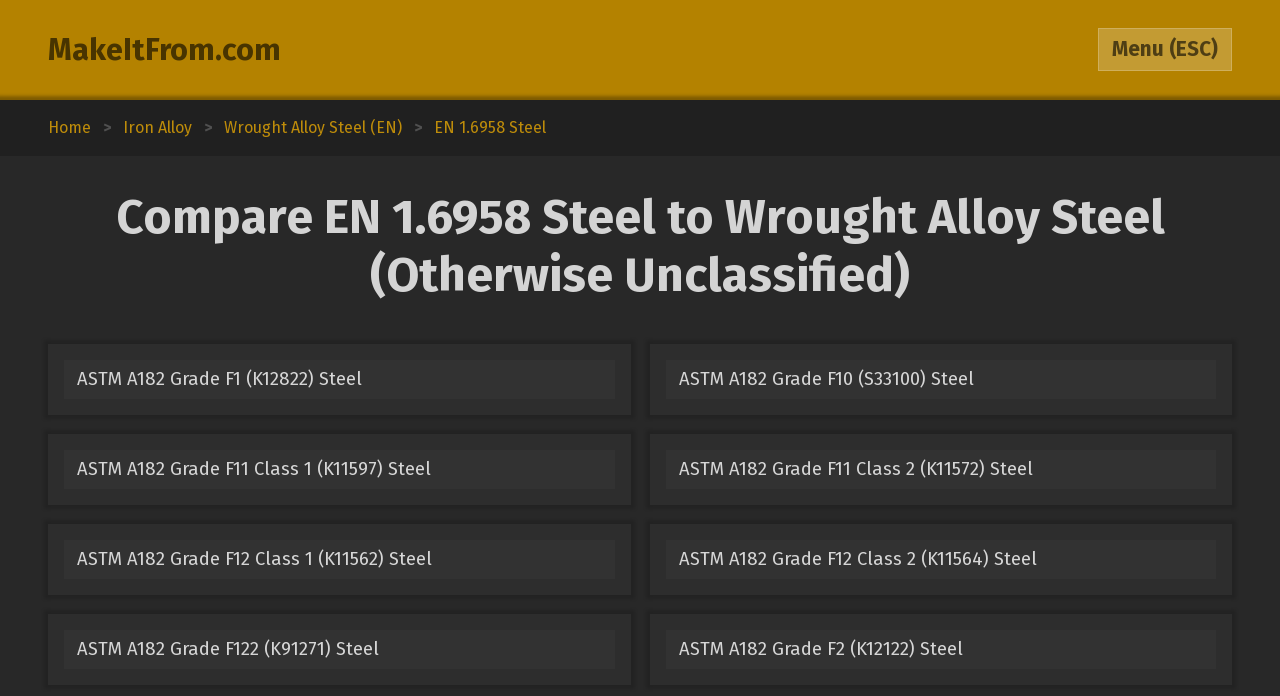

--- FILE ---
content_type: text/html; charset=utf-8
request_url: https://www.makeitfrom.com/compare/EN-1.6958-26NiCrMo14-6-Nickel-Chromium-Steel/Wrought-Alloy-Steel-Otherwise-Unclassified
body_size: 2262
content:
<!DOCTYPE html>
<html>
<head>
	<meta http-equiv="Content-Type" content="text/html; charset=utf-8" />
	<meta name="viewport" content="width=device-width, initial-scale=1, maximum-scale=1" />
	<script src="https://ajax.googleapis.com/ajax/libs/jquery/3.2.1/jquery.min.js" defer></script>
	<link href="https://fonts.googleapis.com/css?family=Fira+Sans:400,700" rel="stylesheet">
	<script src="/2021-07-12.js" type="text/javascript" defer></script>
	<link rel="stylesheet" type="text/css" href="/2021-07-12.css" />
	<link rel="icon" type="image/png" href="/favicon3.png" />
		<title>Compare EN 1.6958 Steel to Wrought Alloy Steel (Otherwise Unclassified) :: MakeItFrom.com</title>
</head>
<body>

<header>
	<section>
		<div class="split break-narrow">
			<div>
				<div><a href="/">MakeItFrom.com</a></div>
				<div id="esc-holder">
					<span id="esc">
						<span id="esc-label">Menu</span>
						<span class="hide-narrow"> (ESC)</span>
					</span>
				</div>
			</div>
		</div>
	</section>
</header><main><div class="breadcrumbs"><div vocab="http://schema.org/" typeof="BreadcrumbList"><a href="/" property="itemListElement" typeof="ListItem">Home<meta property="position" content="1"></a><b>></b><a href='/material-group/Iron-Alloy' property='itemListElement' typeof='ListItem'><span class='long' property='name'>Iron Alloy</span><span class='short'>Up Three</span><meta property='position' content='2'></a><b>></b><a href='/material-group/Wrought-Alloy-Steel-EN' property='itemListElement' typeof='ListItem'><span class='long' property='name'>Wrought Alloy Steel (EN)</span><span class='short'>Up Two</span><meta property='position' content='3'></a><b>></b><a href='/material-properties/EN-1.6958-26NiCrMo14-6-Nickel-Chromium-Steel' property='itemListElement' typeof='ListItem'><span class='long' property='name'>EN 1.6958 Steel</span><span class='short'>Up One</span><meta property='position' content='4'></a></div></div><section><h1>Compare EN 1.6958 Steel to Wrought Alloy Steel (Otherwise Unclassified)</h1><div class="split links break-mid"><div><a href='/compare/EN-1.6958-26NiCrMo14-6-Nickel-Chromium-Steel/ASTM-A182-Grade-F1-K12822-Steel'>ASTM A182 Grade F1 (K12822) Steel</a><a href='/compare/EN-1.6958-26NiCrMo14-6-Nickel-Chromium-Steel/ASTM-A182-Grade-F10-S33100-Steel'>ASTM A182 Grade F10 (S33100) Steel</a></div><div><a href='/compare/EN-1.6958-26NiCrMo14-6-Nickel-Chromium-Steel/ASTM-A182-Grade-F11-Class-1-K11597-Steel'>ASTM A182 Grade F11 Class 1 (K11597) Steel</a><a href='/compare/EN-1.6958-26NiCrMo14-6-Nickel-Chromium-Steel/ASTM-A182-Grade-F11-Class-2-K11572-Steel'>ASTM A182 Grade F11 Class 2 (K11572) Steel</a></div><div><a href='/compare/EN-1.6958-26NiCrMo14-6-Nickel-Chromium-Steel/ASTM-A182-Grade-F12-Class-1-K11562-Steel'>ASTM A182 Grade F12 Class 1 (K11562) Steel</a><a href='/compare/EN-1.6958-26NiCrMo14-6-Nickel-Chromium-Steel/ASTM-A182-Grade-F12-Class-2-K11564-Steel'>ASTM A182 Grade F12 Class 2 (K11564) Steel</a></div><div><a href='/compare/EN-1.6958-26NiCrMo14-6-Nickel-Chromium-Steel/ASTM-A182-Grade-F122-K91271-Steel'>ASTM A182 Grade F122 (K91271) Steel</a><a href='/compare/EN-1.6958-26NiCrMo14-6-Nickel-Chromium-Steel/ASTM-A182-Grade-F2-K12122-Steel'>ASTM A182 Grade F2 (K12122) Steel</a></div><div><a href='/compare/EN-1.6958-26NiCrMo14-6-Nickel-Chromium-Steel/ASTM-A182-Grade-F22V-K31835-Steel'>ASTM A182 Grade F22V (K31835) Steel</a><a href='/compare/EN-1.6958-26NiCrMo14-6-Nickel-Chromium-Steel/ASTM-A182-Grade-F23-K41650-Steel'>ASTM A182 Grade F23 (K41650) Steel</a></div><div><a href='/compare/EN-1.6958-26NiCrMo14-6-Nickel-Chromium-Steel/ASTM-A182-Grade-F24-K30736-Steel'>ASTM A182 Grade F24 (K30736) Steel</a><a href='/compare/EN-1.6958-26NiCrMo14-6-Nickel-Chromium-Steel/ASTM-A182-Grade-F36-K21001-Steel'>ASTM A182 Grade F36 (K21001) Steel</a></div><div><a href='/compare/EN-1.6958-26NiCrMo14-6-Nickel-Chromium-Steel/ASTM-A182-Grade-F3V-K31830-Steel'>ASTM A182 Grade F3V (K31830) Steel</a><a href='/compare/EN-1.6958-26NiCrMo14-6-Nickel-Chromium-Steel/ASTM-A182-Grade-F3VCb-K31390-Steel'>ASTM A182 Grade F3VCb (K31390) Steel</a></div><div><a href='/compare/EN-1.6958-26NiCrMo14-6-Nickel-Chromium-Steel/ASTM-A182-Grade-F5-K41545-Steel'>ASTM A182 Grade F5 (K41545) Steel</a><a href='/compare/EN-1.6958-26NiCrMo14-6-Nickel-Chromium-Steel/ASTM-A182-Grade-F5a-K42544-Steel'>ASTM A182 Grade F5a (K42544) Steel</a></div><div><a href='/compare/EN-1.6958-26NiCrMo14-6-Nickel-Chromium-Steel/ASTM-A182-Grade-F911-K91061-Steel'>ASTM A182 Grade F911 (K91061) Steel</a><a href='/compare/EN-1.6958-26NiCrMo14-6-Nickel-Chromium-Steel/ASTM-A182-Grade-F92-K92460-Steel'>ASTM A182 Grade F92 (K92460) Steel</a></div><div><a href='/compare/EN-1.6958-26NiCrMo14-6-Nickel-Chromium-Steel/ASTM-A182-Grade-FR-K22035-Steel'>ASTM A182 Grade FR (K22035) Steel</a><a href='/compare/EN-1.6958-26NiCrMo14-6-Nickel-Chromium-Steel/ASTM-A202-Cr-Mn-Si-Steel'>ASTM A202 Cr-Mn-Si Steel</a></div><div><a href='/compare/EN-1.6958-26NiCrMo14-6-Nickel-Chromium-Steel/ASTM-A203-Nickel-Steel'>ASTM A203 Nickel Steel</a><a href='/compare/EN-1.6958-26NiCrMo14-6-Nickel-Chromium-Steel/ASTM-A204-Molybdenum-Steel'>ASTM A204 Molybdenum Steel</a></div><div><a href='/compare/EN-1.6958-26NiCrMo14-6-Nickel-Chromium-Steel/ASTM-A209-Carbon-Molybdenum-Steel'>ASTM A209 Carbon-Molybdenum Steel</a><a href='/compare/EN-1.6958-26NiCrMo14-6-Nickel-Chromium-Steel/ASTM-A225-Manganese-Vanadium-Nickel-Steel'>ASTM A225 Manganese-Vanadium-Nickel Steel</a></div><div><a href='/compare/EN-1.6958-26NiCrMo14-6-Nickel-Chromium-Steel/ASTM-A231-Chromium-Vanadium-Spring-Steel'>ASTM A231 Chromium-Vanadium Spring Steel</a><a href='/compare/EN-1.6958-26NiCrMo14-6-Nickel-Chromium-Steel/ASTM-A232-Chromium-Vanadium-Spring-Steel'>ASTM A232 Chromium-Vanadium Spring Steel</a></div><div><a href='/compare/EN-1.6958-26NiCrMo14-6-Nickel-Chromium-Steel/ASTM-A242-HSLA-Steel'>ASTM A242 HSLA Steel</a><a href='/compare/EN-1.6958-26NiCrMo14-6-Nickel-Chromium-Steel/ASTM-A299-Manganese-Silicon-Steel'>ASTM A299 Manganese-Silicon Steel</a></div><div><a href='/compare/EN-1.6958-26NiCrMo14-6-Nickel-Chromium-Steel/ASTM-A302-Alloy-Steel'>ASTM A302 Alloy Steel</a><a href='/compare/EN-1.6958-26NiCrMo14-6-Nickel-Chromium-Steel/ASTM-A369-Grade-FP1-Molybdenum-Steel'>ASTM A369 Grade FP1 Molybdenum Steel</a></div><div><a href='/compare/EN-1.6958-26NiCrMo14-6-Nickel-Chromium-Steel/ASTM-A369-Grade-FP11-Cr-Mo-Steel'>ASTM A369 Grade FP11 Cr-Mo Steel</a><a href='/compare/EN-1.6958-26NiCrMo14-6-Nickel-Chromium-Steel/ASTM-A369-Grade-FP12-Cr-Mo-Steel'>ASTM A369 Grade FP12 Cr-Mo Steel</a></div><div><a href='/compare/EN-1.6958-26NiCrMo14-6-Nickel-Chromium-Steel/ASTM-A369-Grade-FP2-Cr-Mo-Steel'>ASTM A369 Grade FP2 Cr-Mo Steel</a><a href='/compare/EN-1.6958-26NiCrMo14-6-Nickel-Chromium-Steel/ASTM-A369-Grade-FP21-Cr-Mo-Steel'>ASTM A369 Grade FP21 Cr-Mo Steel</a></div><div><a href='/compare/EN-1.6958-26NiCrMo14-6-Nickel-Chromium-Steel/ASTM-A369-Grade-FP22-Cr-Mo-Steel'>ASTM A369 Grade FP22 Cr-Mo Steel</a><a href='/compare/EN-1.6958-26NiCrMo14-6-Nickel-Chromium-Steel/ASTM-A369-Grade-FP5-Cr-Mo-Steel'>ASTM A369 Grade FP5 Cr-Mo Steel</a></div><div><a href='/compare/EN-1.6958-26NiCrMo14-6-Nickel-Chromium-Steel/ASTM-A369-Grade-FP9-Cr-Mo-Steel'>ASTM A369 Grade FP9 Cr-Mo Steel</a><a href='/compare/EN-1.6958-26NiCrMo14-6-Nickel-Chromium-Steel/ASTM-A369-Grade-FP91-High-Chromium-Steel'>ASTM A369 Grade FP91 High-Chromium Steel</a></div><div><a href='/compare/EN-1.6958-26NiCrMo14-6-Nickel-Chromium-Steel/ASTM-A369-Grade-FP92-High-Chromium-Steel'>ASTM A369 Grade FP92 High-Chromium Steel</a><a href='/compare/EN-1.6958-26NiCrMo14-6-Nickel-Chromium-Steel/ASTM-A372-Grade-E-Alloy-Steel'>ASTM A372 Grade E Alloy Steel</a></div><div><a href='/compare/EN-1.6958-26NiCrMo14-6-Nickel-Chromium-Steel/ASTM-A372-Grade-F-Alloy-Steel'>ASTM A372 Grade F Alloy Steel</a><a href='/compare/EN-1.6958-26NiCrMo14-6-Nickel-Chromium-Steel/ASTM-A372-Grade-G-Alloy-Steel'>ASTM A372 Grade G Alloy Steel</a></div><div><a href='/compare/EN-1.6958-26NiCrMo14-6-Nickel-Chromium-Steel/ASTM-A372-Grade-H-Alloy-Steel'>ASTM A372 Grade H Alloy Steel</a><a href='/compare/EN-1.6958-26NiCrMo14-6-Nickel-Chromium-Steel/ASTM-A372-Grade-J-Alloy-Steel'>ASTM A372 Grade J Alloy Steel</a></div><div><a href='/compare/EN-1.6958-26NiCrMo14-6-Nickel-Chromium-Steel/ASTM-A372-Grade-K-Alloy-Steel'>ASTM A372 Grade K Alloy Steel</a><a href='/compare/EN-1.6958-26NiCrMo14-6-Nickel-Chromium-Steel/ASTM-A372-Grade-L-Alloy-Steel'>ASTM A372 Grade L Alloy Steel</a></div><div><a href='/compare/EN-1.6958-26NiCrMo14-6-Nickel-Chromium-Steel/ASTM-A372-Grade-M-Alloy-Steel'>ASTM A372 Grade M Alloy Steel</a><a href='/compare/EN-1.6958-26NiCrMo14-6-Nickel-Chromium-Steel/ASTM-A387-Grade-11-K11789-1.25Cr-0.5Mo-Steel'>ASTM A387 Grade 11 (K11789) 1.25Cr-0.5Mo Steel</a></div><div><a href='/compare/EN-1.6958-26NiCrMo14-6-Nickel-Chromium-Steel/ASTM-A387-Grade-12-K11757-1Cr-0.5Mo-Steel'>ASTM A387 Grade 12 (K11757) 1Cr-0.5Mo Steel</a><a href='/compare/EN-1.6958-26NiCrMo14-6-Nickel-Chromium-Steel/ASTM-A387-Grade-2-S50460-0.5Cr-0.5Mo-Steel'>ASTM A387 Grade 2 (S50460) 0.5Cr-0.5Mo Steel</a></div><div><a href='/compare/EN-1.6958-26NiCrMo14-6-Nickel-Chromium-Steel/ASTM-A387-Grade-21-K31545-3Cr-1Mo-Steel'>ASTM A387 Grade 21 (K31545) 3Cr-1Mo Steel</a><a href='/compare/EN-1.6958-26NiCrMo14-6-Nickel-Chromium-Steel/ASTM-A387-Grade-21L-Class-1-3Cr-1Mo-Steel'>ASTM A387 Grade 21L Class 1 3Cr-1Mo Steel</a></div><div><a href='/compare/EN-1.6958-26NiCrMo14-6-Nickel-Chromium-Steel/ASTM-A387-Grade-22-K21590-2.25Cr-1Mo-Steel'>ASTM A387 Grade 22 (K21590) 2.25Cr-1Mo Steel</a><a href='/compare/EN-1.6958-26NiCrMo14-6-Nickel-Chromium-Steel/ASTM-A387-Grade-22L-Class-1-2.25Cr-1Mo-Steel'>ASTM A387 Grade 22L Class 1 2.25Cr-1Mo Steel</a></div><div><a href='/compare/EN-1.6958-26NiCrMo14-6-Nickel-Chromium-Steel/ASTM-A387-Grade-5-S50200-5Cr-0.5Mo-Steel'>ASTM A387 Grade 5 (S50200) 5Cr-0.5Mo Steel</a><a href='/compare/EN-1.6958-26NiCrMo14-6-Nickel-Chromium-Steel/ASTM-A387-Grade-9-K90941-9Cr-1Mo-Steel'>ASTM A387 Grade 9 (K90941) 9Cr-1Mo Steel</a></div><div><a href='/compare/EN-1.6958-26NiCrMo14-6-Nickel-Chromium-Steel/ASTM-A387-Grade-91-Class-2-K90901-9Cr-1Mo-Steel'>ASTM A387 Grade 91 Class 2 (K90901) 9Cr-1Mo Steel</a><a href='/compare/EN-1.6958-26NiCrMo14-6-Nickel-Chromium-Steel/ASTM-A414-Pressure-Vessel-Steel'>ASTM A414 Pressure Vessel Steel</a></div><div><a href='/compare/EN-1.6958-26NiCrMo14-6-Nickel-Chromium-Steel/ASTM-A514-Alloy-Steel'>ASTM A514 Alloy Steel</a><a href='/compare/EN-1.6958-26NiCrMo14-6-Nickel-Chromium-Steel/ASTM-A572-HSLA-Steel'>ASTM A572 HSLA Steel</a></div><div><a href='/compare/EN-1.6958-26NiCrMo14-6-Nickel-Chromium-Steel/ASTM-A588-HSLA-Steel'>ASTM A588 HSLA Steel</a><div></div></div></div></section></main>	<div class="menu hidden">
				<section>
			<div class="split pair break-mid">
				<a class="logged-in hidden" href="/member">Member Area</a>
				<div class="not-logged-in">
					<div><a href="/member/login">Login</a></div>
					<div><a href="/member/join">Get Membership</a></div>
				</div>
			</div>
		</section>
				
		<section>
			<h3>Find Materials</h3>
			<input id="name-search" class="textbox" type="text" maxlength="30" autocomplete="off" placeholder="Search by Name" />
			<div id="search-result"></div>
			<div class="split pair break-mid">
				<div>
					<div><a href="/property-search" rel="nofollow">Search by Property Value</a></div>
					<div><a href="/">Browse from Home Page</a></div>
				</div>
			</div>
		</section>

			</div>
<footer>Copyright 2009-25: <a href="/terms">Disclaimer and Terms</a></footer>
<script>
	(function(i,s,o,g,r,a,m){i['GoogleAnalyticsObject']=r;i[r]=i[r]||function(){
	(i[r].q=i[r].q||[]).push(arguments)},i[r].l=1*new Date();a=s.createElement(o),
	m=s.getElementsByTagName(o)[0];a.async=1;a.src=g;m.parentNode.insertBefore(a,m)
	})(window,document,'script','https://www.google-analytics.com/analytics.js','ga');

	ga('create', 'UA-12967136-1', 'auto');
	ga('send', 'pageview');

</script>
</body>
</html>